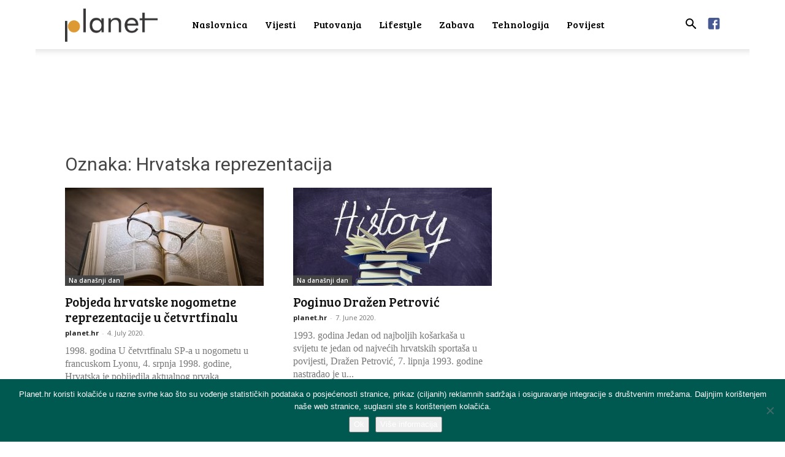

--- FILE ---
content_type: text/html; charset=UTF-8
request_url: https://planet.hr/tag/hrvatska-reprezentacija/
body_size: 14622
content:
<!doctype html > <!--[if IE 8]><html class="ie8" lang="en"> <![endif]--> <!--[if IE 9]><html class="ie9" lang="en"> <![endif]--> <!--[if gt IE 8]><!--><html lang="en-US"> <!--<![endif]--><head><link media="all" href="https://planet.hr/wp-content/cache/autoptimize/css/autoptimize_bf95f3c43ff767b38e41ad1195b64165.css" rel="stylesheet"><title>Arhiva Hrvatska reprezentacija - Planet.hr</title><meta charset="UTF-8" /><meta name="viewport" content="width=device-width, initial-scale=1.0"><link rel="pingback" href="https://planet.hr/xmlrpc.php" /><meta name='robots' content='index, follow, max-image-preview:large, max-snippet:-1, max-video-preview:-1' /><link rel="icon" type="image/png" href="https://planet.hr/wp-content/uploads/2018/01/favicon-planethr.png"><link rel="canonical" href="https://planet.hr/tag/hrvatska-reprezentacija/" /><meta property="og:locale" content="en_US" /><meta property="og:type" content="article" /><meta property="og:title" content="Arhiva Hrvatska reprezentacija - Planet.hr" /><meta property="og:url" content="https://planet.hr/tag/hrvatska-reprezentacija/" /><meta property="og:site_name" content="Planet.hr" /><meta name="twitter:card" content="summary_large_image" /> <script type="application/ld+json" class="yoast-schema-graph">{"@context":"https://schema.org","@graph":[{"@type":"CollectionPage","@id":"https://planet.hr/tag/hrvatska-reprezentacija/","url":"https://planet.hr/tag/hrvatska-reprezentacija/","name":"Arhiva Hrvatska reprezentacija - Planet.hr","isPartOf":{"@id":"https://planet.hr/#website"},"primaryImageOfPage":{"@id":"https://planet.hr/tag/hrvatska-reprezentacija/#primaryimage"},"image":{"@id":"https://planet.hr/tag/hrvatska-reprezentacija/#primaryimage"},"thumbnailUrl":"https://planet.hr/wp-content/uploads/2019/03/Povijest_6.jpg","breadcrumb":{"@id":"https://planet.hr/tag/hrvatska-reprezentacija/#breadcrumb"},"inLanguage":"en-US"},{"@type":"ImageObject","inLanguage":"en-US","@id":"https://planet.hr/tag/hrvatska-reprezentacija/#primaryimage","url":"https://planet.hr/wp-content/uploads/2019/03/Povijest_6.jpg","contentUrl":"https://planet.hr/wp-content/uploads/2019/03/Povijest_6.jpg","width":1920,"height":1440},{"@type":"BreadcrumbList","@id":"https://planet.hr/tag/hrvatska-reprezentacija/#breadcrumb","itemListElement":[{"@type":"ListItem","position":1,"name":"Početna stranica","item":"https://planet.hr/"},{"@type":"ListItem","position":2,"name":"Hrvatska reprezentacija"}]},{"@type":"WebSite","@id":"https://planet.hr/#website","url":"https://planet.hr/","name":"Planet.hr","description":"Društveni portal","potentialAction":[{"@type":"SearchAction","target":{"@type":"EntryPoint","urlTemplate":"https://planet.hr/?s={search_term_string}"},"query-input":{"@type":"PropertyValueSpecification","valueRequired":true,"valueName":"search_term_string"}}],"inLanguage":"en-US"}]}</script> <link rel='dns-prefetch' href='//static.addtoany.com' /><link rel='dns-prefetch' href='//fonts.googleapis.com' /><link rel="alternate" type="application/rss+xml" title="Planet.hr &raquo; Feed" href="https://planet.hr/feed/" /><link rel="alternate" type="application/rss+xml" title="Planet.hr &raquo; Comments Feed" href="https://planet.hr/comments/feed/" /><link rel="alternate" type="application/rss+xml" title="Planet.hr &raquo; Hrvatska reprezentacija Tag Feed" href="https://planet.hr/tag/hrvatska-reprezentacija/feed/" /><style id='classic-theme-styles-inline-css' type='text/css'>/*! This file is auto-generated */
.wp-block-button__link{color:#fff;background-color:#32373c;border-radius:9999px;box-shadow:none;text-decoration:none;padding:calc(.667em + 2px) calc(1.333em + 2px);font-size:1.125em}.wp-block-file__button{background:#32373c;color:#fff;text-decoration:none}</style><style id='global-styles-inline-css' type='text/css'>body{--wp--preset--color--black: #000000;--wp--preset--color--cyan-bluish-gray: #abb8c3;--wp--preset--color--white: #ffffff;--wp--preset--color--pale-pink: #f78da7;--wp--preset--color--vivid-red: #cf2e2e;--wp--preset--color--luminous-vivid-orange: #ff6900;--wp--preset--color--luminous-vivid-amber: #fcb900;--wp--preset--color--light-green-cyan: #7bdcb5;--wp--preset--color--vivid-green-cyan: #00d084;--wp--preset--color--pale-cyan-blue: #8ed1fc;--wp--preset--color--vivid-cyan-blue: #0693e3;--wp--preset--color--vivid-purple: #9b51e0;--wp--preset--gradient--vivid-cyan-blue-to-vivid-purple: linear-gradient(135deg,rgba(6,147,227,1) 0%,rgb(155,81,224) 100%);--wp--preset--gradient--light-green-cyan-to-vivid-green-cyan: linear-gradient(135deg,rgb(122,220,180) 0%,rgb(0,208,130) 100%);--wp--preset--gradient--luminous-vivid-amber-to-luminous-vivid-orange: linear-gradient(135deg,rgba(252,185,0,1) 0%,rgba(255,105,0,1) 100%);--wp--preset--gradient--luminous-vivid-orange-to-vivid-red: linear-gradient(135deg,rgba(255,105,0,1) 0%,rgb(207,46,46) 100%);--wp--preset--gradient--very-light-gray-to-cyan-bluish-gray: linear-gradient(135deg,rgb(238,238,238) 0%,rgb(169,184,195) 100%);--wp--preset--gradient--cool-to-warm-spectrum: linear-gradient(135deg,rgb(74,234,220) 0%,rgb(151,120,209) 20%,rgb(207,42,186) 40%,rgb(238,44,130) 60%,rgb(251,105,98) 80%,rgb(254,248,76) 100%);--wp--preset--gradient--blush-light-purple: linear-gradient(135deg,rgb(255,206,236) 0%,rgb(152,150,240) 100%);--wp--preset--gradient--blush-bordeaux: linear-gradient(135deg,rgb(254,205,165) 0%,rgb(254,45,45) 50%,rgb(107,0,62) 100%);--wp--preset--gradient--luminous-dusk: linear-gradient(135deg,rgb(255,203,112) 0%,rgb(199,81,192) 50%,rgb(65,88,208) 100%);--wp--preset--gradient--pale-ocean: linear-gradient(135deg,rgb(255,245,203) 0%,rgb(182,227,212) 50%,rgb(51,167,181) 100%);--wp--preset--gradient--electric-grass: linear-gradient(135deg,rgb(202,248,128) 0%,rgb(113,206,126) 100%);--wp--preset--gradient--midnight: linear-gradient(135deg,rgb(2,3,129) 0%,rgb(40,116,252) 100%);--wp--preset--font-size--small: 11px;--wp--preset--font-size--medium: 20px;--wp--preset--font-size--large: 32px;--wp--preset--font-size--x-large: 42px;--wp--preset--font-size--regular: 15px;--wp--preset--font-size--larger: 50px;--wp--preset--spacing--20: 0.44rem;--wp--preset--spacing--30: 0.67rem;--wp--preset--spacing--40: 1rem;--wp--preset--spacing--50: 1.5rem;--wp--preset--spacing--60: 2.25rem;--wp--preset--spacing--70: 3.38rem;--wp--preset--spacing--80: 5.06rem;--wp--preset--shadow--natural: 6px 6px 9px rgba(0, 0, 0, 0.2);--wp--preset--shadow--deep: 12px 12px 50px rgba(0, 0, 0, 0.4);--wp--preset--shadow--sharp: 6px 6px 0px rgba(0, 0, 0, 0.2);--wp--preset--shadow--outlined: 6px 6px 0px -3px rgba(255, 255, 255, 1), 6px 6px rgba(0, 0, 0, 1);--wp--preset--shadow--crisp: 6px 6px 0px rgba(0, 0, 0, 1);}:where(.is-layout-flex){gap: 0.5em;}:where(.is-layout-grid){gap: 0.5em;}body .is-layout-flow > .alignleft{float: left;margin-inline-start: 0;margin-inline-end: 2em;}body .is-layout-flow > .alignright{float: right;margin-inline-start: 2em;margin-inline-end: 0;}body .is-layout-flow > .aligncenter{margin-left: auto !important;margin-right: auto !important;}body .is-layout-constrained > .alignleft{float: left;margin-inline-start: 0;margin-inline-end: 2em;}body .is-layout-constrained > .alignright{float: right;margin-inline-start: 2em;margin-inline-end: 0;}body .is-layout-constrained > .aligncenter{margin-left: auto !important;margin-right: auto !important;}body .is-layout-constrained > :where(:not(.alignleft):not(.alignright):not(.alignfull)){max-width: var(--wp--style--global--content-size);margin-left: auto !important;margin-right: auto !important;}body .is-layout-constrained > .alignwide{max-width: var(--wp--style--global--wide-size);}body .is-layout-flex{display: flex;}body .is-layout-flex{flex-wrap: wrap;align-items: center;}body .is-layout-flex > *{margin: 0;}body .is-layout-grid{display: grid;}body .is-layout-grid > *{margin: 0;}:where(.wp-block-columns.is-layout-flex){gap: 2em;}:where(.wp-block-columns.is-layout-grid){gap: 2em;}:where(.wp-block-post-template.is-layout-flex){gap: 1.25em;}:where(.wp-block-post-template.is-layout-grid){gap: 1.25em;}.has-black-color{color: var(--wp--preset--color--black) !important;}.has-cyan-bluish-gray-color{color: var(--wp--preset--color--cyan-bluish-gray) !important;}.has-white-color{color: var(--wp--preset--color--white) !important;}.has-pale-pink-color{color: var(--wp--preset--color--pale-pink) !important;}.has-vivid-red-color{color: var(--wp--preset--color--vivid-red) !important;}.has-luminous-vivid-orange-color{color: var(--wp--preset--color--luminous-vivid-orange) !important;}.has-luminous-vivid-amber-color{color: var(--wp--preset--color--luminous-vivid-amber) !important;}.has-light-green-cyan-color{color: var(--wp--preset--color--light-green-cyan) !important;}.has-vivid-green-cyan-color{color: var(--wp--preset--color--vivid-green-cyan) !important;}.has-pale-cyan-blue-color{color: var(--wp--preset--color--pale-cyan-blue) !important;}.has-vivid-cyan-blue-color{color: var(--wp--preset--color--vivid-cyan-blue) !important;}.has-vivid-purple-color{color: var(--wp--preset--color--vivid-purple) !important;}.has-black-background-color{background-color: var(--wp--preset--color--black) !important;}.has-cyan-bluish-gray-background-color{background-color: var(--wp--preset--color--cyan-bluish-gray) !important;}.has-white-background-color{background-color: var(--wp--preset--color--white) !important;}.has-pale-pink-background-color{background-color: var(--wp--preset--color--pale-pink) !important;}.has-vivid-red-background-color{background-color: var(--wp--preset--color--vivid-red) !important;}.has-luminous-vivid-orange-background-color{background-color: var(--wp--preset--color--luminous-vivid-orange) !important;}.has-luminous-vivid-amber-background-color{background-color: var(--wp--preset--color--luminous-vivid-amber) !important;}.has-light-green-cyan-background-color{background-color: var(--wp--preset--color--light-green-cyan) !important;}.has-vivid-green-cyan-background-color{background-color: var(--wp--preset--color--vivid-green-cyan) !important;}.has-pale-cyan-blue-background-color{background-color: var(--wp--preset--color--pale-cyan-blue) !important;}.has-vivid-cyan-blue-background-color{background-color: var(--wp--preset--color--vivid-cyan-blue) !important;}.has-vivid-purple-background-color{background-color: var(--wp--preset--color--vivid-purple) !important;}.has-black-border-color{border-color: var(--wp--preset--color--black) !important;}.has-cyan-bluish-gray-border-color{border-color: var(--wp--preset--color--cyan-bluish-gray) !important;}.has-white-border-color{border-color: var(--wp--preset--color--white) !important;}.has-pale-pink-border-color{border-color: var(--wp--preset--color--pale-pink) !important;}.has-vivid-red-border-color{border-color: var(--wp--preset--color--vivid-red) !important;}.has-luminous-vivid-orange-border-color{border-color: var(--wp--preset--color--luminous-vivid-orange) !important;}.has-luminous-vivid-amber-border-color{border-color: var(--wp--preset--color--luminous-vivid-amber) !important;}.has-light-green-cyan-border-color{border-color: var(--wp--preset--color--light-green-cyan) !important;}.has-vivid-green-cyan-border-color{border-color: var(--wp--preset--color--vivid-green-cyan) !important;}.has-pale-cyan-blue-border-color{border-color: var(--wp--preset--color--pale-cyan-blue) !important;}.has-vivid-cyan-blue-border-color{border-color: var(--wp--preset--color--vivid-cyan-blue) !important;}.has-vivid-purple-border-color{border-color: var(--wp--preset--color--vivid-purple) !important;}.has-vivid-cyan-blue-to-vivid-purple-gradient-background{background: var(--wp--preset--gradient--vivid-cyan-blue-to-vivid-purple) !important;}.has-light-green-cyan-to-vivid-green-cyan-gradient-background{background: var(--wp--preset--gradient--light-green-cyan-to-vivid-green-cyan) !important;}.has-luminous-vivid-amber-to-luminous-vivid-orange-gradient-background{background: var(--wp--preset--gradient--luminous-vivid-amber-to-luminous-vivid-orange) !important;}.has-luminous-vivid-orange-to-vivid-red-gradient-background{background: var(--wp--preset--gradient--luminous-vivid-orange-to-vivid-red) !important;}.has-very-light-gray-to-cyan-bluish-gray-gradient-background{background: var(--wp--preset--gradient--very-light-gray-to-cyan-bluish-gray) !important;}.has-cool-to-warm-spectrum-gradient-background{background: var(--wp--preset--gradient--cool-to-warm-spectrum) !important;}.has-blush-light-purple-gradient-background{background: var(--wp--preset--gradient--blush-light-purple) !important;}.has-blush-bordeaux-gradient-background{background: var(--wp--preset--gradient--blush-bordeaux) !important;}.has-luminous-dusk-gradient-background{background: var(--wp--preset--gradient--luminous-dusk) !important;}.has-pale-ocean-gradient-background{background: var(--wp--preset--gradient--pale-ocean) !important;}.has-electric-grass-gradient-background{background: var(--wp--preset--gradient--electric-grass) !important;}.has-midnight-gradient-background{background: var(--wp--preset--gradient--midnight) !important;}.has-small-font-size{font-size: var(--wp--preset--font-size--small) !important;}.has-medium-font-size{font-size: var(--wp--preset--font-size--medium) !important;}.has-large-font-size{font-size: var(--wp--preset--font-size--large) !important;}.has-x-large-font-size{font-size: var(--wp--preset--font-size--x-large) !important;}
.wp-block-navigation a:where(:not(.wp-element-button)){color: inherit;}
:where(.wp-block-post-template.is-layout-flex){gap: 1.25em;}:where(.wp-block-post-template.is-layout-grid){gap: 1.25em;}
:where(.wp-block-columns.is-layout-flex){gap: 2em;}:where(.wp-block-columns.is-layout-grid){gap: 2em;}
.wp-block-pullquote{font-size: 1.5em;line-height: 1.6;}</style><link rel='stylesheet' id='google-fonts-style-css' href='https://fonts.googleapis.com/css?family=Bree+Serif%3A400%7COpen+Sans%3A400%2C600%2C700%7CRoboto%3A400%2C500%2C700&#038;display=swap&#038;ver=12.6.2' type='text/css' media='all' /><style id='td-theme-inline-css' type='text/css'>@media (max-width:767px){.td-header-desktop-wrap{display:none}}@media (min-width:767px){.td-header-mobile-wrap{display:none}}</style> <script type="text/javascript" id="addtoany-core-js-before">window.a2a_config=window.a2a_config||{};a2a_config.callbacks=[];a2a_config.overlays=[];a2a_config.templates={};</script> <script type="text/javascript" defer src="https://static.addtoany.com/menu/page.js" id="addtoany-core-js"></script> <script type="text/javascript" src="https://planet.hr/wp-includes/js/jquery/jquery.min.js?ver=3.7.1" id="jquery-core-js"></script> <script type="text/javascript" id="cookie-notice-front-js-before">var cnArgs = {"ajaxUrl":"https:\/\/planet.hr\/wp-admin\/admin-ajax.php","nonce":"57c6606d78","hideEffect":"fade","position":"bottom","onScroll":true,"onScrollOffset":100,"onClick":true,"cookieName":"cookie_notice_accepted","cookieTime":2592000,"cookieTimeRejected":2592000,"globalCookie":false,"redirection":false,"cache":false,"revokeCookies":false,"revokeCookiesOpt":"automatic"};</script> <link rel="https://api.w.org/" href="https://planet.hr/wp-json/" /><link rel="alternate" type="application/json" href="https://planet.hr/wp-json/wp/v2/tags/1057" /><link rel="EditURI" type="application/rsd+xml" title="RSD" href="https://planet.hr/xmlrpc.php?rsd" /> <!--[if lt IE 9]><script src="https://cdnjs.cloudflare.com/ajax/libs/html5shiv/3.7.3/html5shiv.js"></script><![endif]--> <script>window.tdb_global_vars = {"wpRestUrl":"https:\/\/planet.hr\/wp-json\/","permalinkStructure":"\/%category%\/%postname%\/"};
        window.tdb_p_autoload_vars = {"isAjax":false,"isAdminBarShowing":false,"autoloadScrollPercent":50};</script> <style id="tdb-global-colors">:root{--accent-color:#fff}</style> <script>var tdBlocksArray = []; //here we store all the items for the current page

	    // td_block class - each ajax block uses a object of this class for requests
	    function tdBlock() {
		    this.id = '';
		    this.block_type = 1; //block type id (1-234 etc)
		    this.atts = '';
		    this.td_column_number = '';
		    this.td_current_page = 1; //
		    this.post_count = 0; //from wp
		    this.found_posts = 0; //from wp
		    this.max_num_pages = 0; //from wp
		    this.td_filter_value = ''; //current live filter value
		    this.is_ajax_running = false;
		    this.td_user_action = ''; // load more or infinite loader (used by the animation)
		    this.header_color = '';
		    this.ajax_pagination_infinite_stop = ''; //show load more at page x
	    }

        // td_js_generator - mini detector
        ( function () {
            var htmlTag = document.getElementsByTagName("html")[0];

	        if ( navigator.userAgent.indexOf("MSIE 10.0") > -1 ) {
                htmlTag.className += ' ie10';
            }

            if ( !!navigator.userAgent.match(/Trident.*rv\:11\./) ) {
                htmlTag.className += ' ie11';
            }

	        if ( navigator.userAgent.indexOf("Edge") > -1 ) {
                htmlTag.className += ' ieEdge';
            }

            if ( /(iPad|iPhone|iPod)/g.test(navigator.userAgent) ) {
                htmlTag.className += ' td-md-is-ios';
            }

            var user_agent = navigator.userAgent.toLowerCase();
            if ( user_agent.indexOf("android") > -1 ) {
                htmlTag.className += ' td-md-is-android';
            }

            if ( -1 !== navigator.userAgent.indexOf('Mac OS X')  ) {
                htmlTag.className += ' td-md-is-os-x';
            }

            if ( /chrom(e|ium)/.test(navigator.userAgent.toLowerCase()) ) {
               htmlTag.className += ' td-md-is-chrome';
            }

            if ( -1 !== navigator.userAgent.indexOf('Firefox') ) {
                htmlTag.className += ' td-md-is-firefox';
            }

            if ( -1 !== navigator.userAgent.indexOf('Safari') && -1 === navigator.userAgent.indexOf('Chrome') ) {
                htmlTag.className += ' td-md-is-safari';
            }

            if( -1 !== navigator.userAgent.indexOf('IEMobile') ){
                htmlTag.className += ' td-md-is-iemobile';
            }

        })();

        var tdLocalCache = {};

        ( function () {
            "use strict";

            tdLocalCache = {
                data: {},
                remove: function (resource_id) {
                    delete tdLocalCache.data[resource_id];
                },
                exist: function (resource_id) {
                    return tdLocalCache.data.hasOwnProperty(resource_id) && tdLocalCache.data[resource_id] !== null;
                },
                get: function (resource_id) {
                    return tdLocalCache.data[resource_id];
                },
                set: function (resource_id, cachedData) {
                    tdLocalCache.remove(resource_id);
                    tdLocalCache.data[resource_id] = cachedData;
                }
            };
        })();

    
    
var td_viewport_interval_list=[{"limitBottom":767,"sidebarWidth":228},{"limitBottom":1018,"sidebarWidth":300},{"limitBottom":1140,"sidebarWidth":324}];
var td_animation_stack_effect="type0";
var tds_animation_stack=true;
var td_animation_stack_specific_selectors=".entry-thumb, img, .td-lazy-img";
var td_animation_stack_general_selectors=".td-animation-stack img, .td-animation-stack .entry-thumb, .post img, .td-animation-stack .td-lazy-img";
var tdc_is_installed="yes";
var td_ajax_url="https:\/\/planet.hr\/wp-admin\/admin-ajax.php?td_theme_name=Newspaper&v=12.6.2";
var td_get_template_directory_uri="https:\/\/planet.hr\/wp-content\/plugins\/td-composer\/legacy\/common";
var tds_snap_menu="snap";
var tds_logo_on_sticky="";
var tds_header_style="tdm_header_style_1";
var td_please_wait="Molimo pri\u010dekajte ...";
var td_email_user_pass_incorrect="Korisnik ili lozinka neto\u010dna!";
var td_email_user_incorrect="E-mail ili korisni\u010dko ime neto\u010dni!";
var td_email_incorrect="Neispravan e-mail !";
var td_user_incorrect="Username incorrect!";
var td_email_user_empty="Email or username empty!";
var td_pass_empty="Pass empty!";
var td_pass_pattern_incorrect="Invalid Pass Pattern!";
var td_retype_pass_incorrect="Retyped Pass incorrect!";
var tds_more_articles_on_post_enable="show";
var tds_more_articles_on_post_time_to_wait="";
var tds_more_articles_on_post_pages_distance_from_top=600;
var tds_captcha="";
var tds_theme_color_site_wide="#008902";
var tds_smart_sidebar="";
var tdThemeName="Newspaper";
var tdThemeNameWl="Newspaper";
var td_magnific_popup_translation_tPrev="Previous (Left arrow key)";
var td_magnific_popup_translation_tNext="Next (Right arrow key)";
var td_magnific_popup_translation_tCounter="%curr% od %total%";
var td_magnific_popup_translation_ajax_tError="Sadr\u017eaj iz %url% nije mogao biti u\u010ditan.";
var td_magnific_popup_translation_image_tError="Slika #%curr% nije mogao biti u\u010ditan.";
var tdBlockNonce="feb04b7332";
var tdMobileMenu="enabled";
var tdMobileSearch="enabled";
var tdDateNamesI18n={"month_names":["January","February","March","April","May","June","July","August","September","October","November","December"],"month_names_short":["Jan","Feb","Mar","Apr","May","Jun","Jul","Aug","Sep","Oct","Nov","Dec"],"day_names":["Sunday","Monday","Tuesday","Wednesday","Thursday","Friday","Saturday"],"day_names_short":["Sun","Mon","Tue","Wed","Thu","Fri","Sat"]};
var tdb_modal_confirm="Save";
var tdb_modal_cancel="Cancel";
var tdb_modal_confirm_alt="Yes";
var tdb_modal_cancel_alt="No";
var td_ad_background_click_link="";
var td_ad_background_click_target="";</script> <style>@font-face{font-family:"TimesDigitalW04-Regular";src:local("TimesDigitalW04-Regular"),url("https://planet.hr/wp-content/uploads/2019/10/TimesDigitalW04-Regular.woff") format("woff");font-display:swap}.td-page-content .widgettitle{color:#fff}ul.sf-menu>.menu-item>a{font-family:"Bree Serif";font-size:16px;font-weight:500;text-transform:none}.td-mobile-content .td-mobile-main-menu>li>a{font-family:"Bree Serif";font-size:18px;font-weight:300}.td-mobile-content .sub-menu a{font-size:18px;font-weight:100}.white-popup-block:before{background-image:url('http://portal.it4media.hr/wp-content/uploads/2017/11/8.jpg')}:root{--td_theme_color:#008902;--td_slider_text:rgba(0,137,2,0.7);--td_header_color:#008902;--td_mobile_menu_color:#ffffff;--td_mobile_icons_color:#000000;--td_mobile_gradient_one_mob:#ffffff;--td_mobile_gradient_two_mob:#ffffff;--td_mobile_text_active_color:#212121;--td_mobile_button_background_mob:#000000;--td_mobile_text_color:#000000;--td_page_title_color:#444444;--td_page_h_color:#444444;--td_mobile_background_position:center center}@font-face{font-family:"TimesDigitalW04-Regular";src:local("TimesDigitalW04-Regular"),url("https://planet.hr/wp-content/uploads/2019/10/TimesDigitalW04-Regular.woff") format("woff");font-display:swap}.td-header-style-12 .td-header-menu-wrap-full,.td-header-style-12 .td-affix,.td-grid-style-1.td-hover-1 .td-big-grid-post:hover .td-post-category,.td-grid-style-5.td-hover-1 .td-big-grid-post:hover .td-post-category,.td_category_template_3 .td-current-sub-category,.td_category_template_8 .td-category-header .td-category a.td-current-sub-category,.td_category_template_4 .td-category-siblings .td-category a:hover,.td_block_big_grid_9.td-grid-style-1 .td-post-category,.td_block_big_grid_9.td-grid-style-5 .td-post-category,.td-grid-style-6.td-hover-1 .td-module-thumb:after,.tdm-menu-active-style5 .td-header-menu-wrap .sf-menu>.current-menu-item>a,.tdm-menu-active-style5 .td-header-menu-wrap .sf-menu>.current-menu-ancestor>a,.tdm-menu-active-style5 .td-header-menu-wrap .sf-menu>.current-category-ancestor>a,.tdm-menu-active-style5 .td-header-menu-wrap .sf-menu>li>a:hover,.tdm-menu-active-style5 .td-header-menu-wrap .sf-menu>.sfHover>a{background-color:#008902}.td_mega_menu_sub_cats .cur-sub-cat,.td-mega-span h3 a:hover,.td_mod_mega_menu:hover .entry-title a,.header-search-wrap .result-msg a:hover,.td-header-top-menu .td-drop-down-search .td_module_wrap:hover .entry-title a,.td-header-top-menu .td-icon-search:hover,.td-header-wrap .result-msg a:hover,.top-header-menu li a:hover,.top-header-menu .current-menu-item>a,.top-header-menu .current-menu-ancestor>a,.top-header-menu .current-category-ancestor>a,.td-social-icon-wrap>a:hover,.td-header-sp-top-widget .td-social-icon-wrap a:hover,.td_mod_related_posts:hover h3>a,.td-post-template-11 .td-related-title .td-related-left:hover,.td-post-template-11 .td-related-title .td-related-right:hover,.td-post-template-11 .td-related-title .td-cur-simple-item,.td-post-template-11 .td_block_related_posts .td-next-prev-wrap a:hover,.td-category-header .td-pulldown-category-filter-link:hover,.td-category-siblings .td-subcat-dropdown a:hover,.td-category-siblings .td-subcat-dropdown a.td-current-sub-category,.footer-text-wrap .footer-email-wrap a,.footer-social-wrap a:hover,.td_module_17 .td-read-more a:hover,.td_module_18 .td-read-more a:hover,.td_module_19 .td-post-author-name a:hover,.td-pulldown-syle-2 .td-subcat-dropdown:hover .td-subcat-more span,.td-pulldown-syle-2 .td-subcat-dropdown:hover .td-subcat-more i,.td-pulldown-syle-3 .td-subcat-dropdown:hover .td-subcat-more span,.td-pulldown-syle-3 .td-subcat-dropdown:hover .td-subcat-more i,.tdm-menu-active-style3 .tdm-header.td-header-wrap .sf-menu>.current-category-ancestor>a,.tdm-menu-active-style3 .tdm-header.td-header-wrap .sf-menu>.current-menu-ancestor>a,.tdm-menu-active-style3 .tdm-header.td-header-wrap .sf-menu>.current-menu-item>a,.tdm-menu-active-style3 .tdm-header.td-header-wrap .sf-menu>.sfHover>a,.tdm-menu-active-style3 .tdm-header.td-header-wrap .sf-menu>li>a:hover{color:#008902}.td-mega-menu-page .wpb_content_element ul li a:hover,.td-theme-wrap .td-aj-search-results .td_module_wrap:hover .entry-title a,.td-theme-wrap .header-search-wrap .result-msg a:hover{color:#008902!important}.td_category_template_8 .td-category-header .td-category a.td-current-sub-category,.td_category_template_4 .td-category-siblings .td-category a:hover,.tdm-menu-active-style4 .tdm-header .sf-menu>.current-menu-item>a,.tdm-menu-active-style4 .tdm-header .sf-menu>.current-menu-ancestor>a,.tdm-menu-active-style4 .tdm-header .sf-menu>.current-category-ancestor>a,.tdm-menu-active-style4 .tdm-header .sf-menu>li>a:hover,.tdm-menu-active-style4 .tdm-header .sf-menu>.sfHover>a{border-color:#008902}.td-header-wrap .td-header-top-menu-full,.td-header-wrap .top-header-menu .sub-menu,.tdm-header-style-1.td-header-wrap .td-header-top-menu-full,.tdm-header-style-1.td-header-wrap .top-header-menu .sub-menu,.tdm-header-style-2.td-header-wrap .td-header-top-menu-full,.tdm-header-style-2.td-header-wrap .top-header-menu .sub-menu,.tdm-header-style-3.td-header-wrap .td-header-top-menu-full,.tdm-header-style-3.td-header-wrap .top-header-menu .sub-menu{background-color:#008902}.td-header-style-8 .td-header-top-menu-full{background-color:transparent}.td-header-style-8 .td-header-top-menu-full .td-header-top-menu{background-color:#008902;padding-left:15px;padding-right:15px}.td-header-wrap .td-header-top-menu-full .td-header-top-menu,.td-header-wrap .td-header-top-menu-full{border-bottom:none}.td-header-wrap .td-header-sp-top-widget .td-icon-font,.td-header-style-7 .td-header-top-menu .td-social-icon-wrap .td-icon-font{color:#ffffff}.td-header-wrap .td-header-sp-top-widget i.td-icon-font:hover{color:#000000}ul.sf-menu>.td-menu-item>a,.td-theme-wrap .td-header-menu-social{font-family:"Bree Serif";font-size:16px;font-weight:500;text-transform:none}.td-header-menu-wrap.td-affix,.td-header-style-3 .td-affix .td-header-main-menu,.td-header-style-4 .td-affix .td-header-main-menu,.td-header-style-8 .td-header-menu-wrap.td-affix{background-color:rgba(255,255,255,0.85)}.td-theme-wrap .td_mega_menu_sub_cats{background-color:#db6804}@media (min-width:1141px){.td_stretch_content .td_block_mega_menu:before{background-color:#db6804}}.td-theme-wrap .td_mega_menu_sub_cats a{color:#db6804}.td-theme-wrap .sf-menu .td-normal-menu .sub-menu .td-menu-item>a{color:#000000}.td-footer-wrapper,.td-footer-wrapper .td_block_template_7 .td-block-title>*,.td-footer-wrapper .td_block_template_17 .td-block-title,.td-footer-wrapper .td-block-title-wrap .td-wrapper-pulldown-filter{background-color:#ffffff}.td-footer-wrapper,.td-footer-wrapper a,.td-footer-wrapper .block-title a,.td-footer-wrapper .block-title span,.td-footer-wrapper .block-title label,.td-footer-wrapper .td-excerpt,.td-footer-wrapper .td-post-author-name span,.td-footer-wrapper .td-post-date,.td-footer-wrapper .td-social-style3 .td_social_type a,.td-footer-wrapper .td-social-style3,.td-footer-wrapper .td-social-style4 .td_social_type a,.td-footer-wrapper .td-social-style4,.td-footer-wrapper .td-social-style9,.td-footer-wrapper .td-social-style10,.td-footer-wrapper .td-social-style2 .td_social_type a,.td-footer-wrapper .td-social-style8 .td_social_type a,.td-footer-wrapper .td-social-style2 .td_social_type,.td-footer-wrapper .td-social-style8 .td_social_type,.td-footer-template-13 .td-social-name,.td-footer-wrapper .td_block_template_7 .td-block-title>*{color:#3d3d3d}.td-footer-wrapper .widget_calendar th,.td-footer-wrapper .widget_calendar td,.td-footer-wrapper .td-social-style2 .td_social_type .td-social-box,.td-footer-wrapper .td-social-style8 .td_social_type .td-social-box,.td-social-style-2 .td-icon-font:after{border-color:#3d3d3d}.td-footer-wrapper .td-module-comments a,.td-footer-wrapper .td-post-category,.td-footer-wrapper .td-slide-meta .td-post-author-name span,.td-footer-wrapper .td-slide-meta .td-post-date{color:#fff}.td-footer-bottom-full .td-container::before{background-color:rgba(61,61,61,0.1)}.td-footer-wrapper .footer-social-wrap .td-icon-font{color:#3d3d3d}.td-footer-wrapper .footer-social-wrap i.td-icon-font:hover{color:#008902}.td-sub-footer-container{background-color:#ffffff}.td-sub-footer-container,.td-subfooter-menu li a{color:#3a3a3a}.td-subfooter-menu li a:hover{color:#000000}.td-footer-wrapper .block-title>span,.td-footer-wrapper .block-title>a,.td-footer-wrapper .widgettitle,.td-theme-wrap .td-footer-wrapper .td-container .td-block-title>*,.td-theme-wrap .td-footer-wrapper .td_block_template_6 .td-block-title:before{color:#3d3d3d}.td-footer-wrapper::before{background-size:cover}.td-footer-wrapper::before{background-position:center center}.td-footer-wrapper::before{opacity:0.5}.post .td-post-header .entry-title{color:#444444}.td_module_15 .entry-title a{color:#444444}.td-module-meta-info .td-post-author-name a{color:#212121}.td-post-content h1,.td-post-content h2,.td-post-content h3,.td-post-content h4,.td-post-content h5,.td-post-content h6{color:#444444}.post blockquote p,.page blockquote p{color:#db6804}.post .td_quote_box,.page .td_quote_box{border-color:#db6804}.block-title>span,.block-title>a,.widgettitle,body .td-trending-now-title,.wpb_tabs li a,.vc_tta-container .vc_tta-color-grey.vc_tta-tabs-position-top.vc_tta-style-classic .vc_tta-tabs-container .vc_tta-tab>a,.td-theme-wrap .td-related-title a,.woocommerce div.product .woocommerce-tabs ul.tabs li a,.woocommerce .product .products h2:not(.woocommerce-loop-product__title),.td-theme-wrap .td-block-title{font-family:"Bree Serif";font-weight:normal}.top-header-menu>li>a,.td-weather-top-widget .td-weather-now .td-big-degrees,.td-weather-top-widget .td-weather-header .td-weather-city,.td-header-sp-top-menu .td_data_time{font-family:"Bree Serif";font-size:17px;font-weight:500;text-transform:none}.td_module_wrap .td-module-title{font-family:"Bree Serif"}.td_block_trending_now .entry-title,.td-theme-slider .td-module-title,.td-big-grid-post .entry-title{font-family:"Bree Serif"}.post .td-post-header .entry-title{font-family:"Bree Serif"}.td-post-template-default .td-post-header .entry-title{font-weight:normal}.td-post-content h4{font-size:20px}body{background-color:rgba(255,255,255,0.01)}@font-face{font-family:"TimesDigitalW04-Regular";src:local("TimesDigitalW04-Regular"),url("https://planet.hr/wp-content/uploads/2019/10/TimesDigitalW04-Regular.woff") format("woff");font-display:swap}.td-page-content .widgettitle{color:#fff}ul.sf-menu>.menu-item>a{font-family:"Bree Serif";font-size:16px;font-weight:500;text-transform:none}.td-mobile-content .td-mobile-main-menu>li>a{font-family:"Bree Serif";font-size:18px;font-weight:300}.td-mobile-content .sub-menu a{font-size:18px;font-weight:100}.white-popup-block:before{background-image:url('http://portal.it4media.hr/wp-content/uploads/2017/11/8.jpg')}:root{--td_theme_color:#008902;--td_slider_text:rgba(0,137,2,0.7);--td_header_color:#008902;--td_mobile_menu_color:#ffffff;--td_mobile_icons_color:#000000;--td_mobile_gradient_one_mob:#ffffff;--td_mobile_gradient_two_mob:#ffffff;--td_mobile_text_active_color:#212121;--td_mobile_button_background_mob:#000000;--td_mobile_text_color:#000000;--td_page_title_color:#444444;--td_page_h_color:#444444;--td_mobile_background_position:center center}@font-face{font-family:"TimesDigitalW04-Regular";src:local("TimesDigitalW04-Regular"),url("https://planet.hr/wp-content/uploads/2019/10/TimesDigitalW04-Regular.woff") format("woff");font-display:swap}.td-header-style-12 .td-header-menu-wrap-full,.td-header-style-12 .td-affix,.td-grid-style-1.td-hover-1 .td-big-grid-post:hover .td-post-category,.td-grid-style-5.td-hover-1 .td-big-grid-post:hover .td-post-category,.td_category_template_3 .td-current-sub-category,.td_category_template_8 .td-category-header .td-category a.td-current-sub-category,.td_category_template_4 .td-category-siblings .td-category a:hover,.td_block_big_grid_9.td-grid-style-1 .td-post-category,.td_block_big_grid_9.td-grid-style-5 .td-post-category,.td-grid-style-6.td-hover-1 .td-module-thumb:after,.tdm-menu-active-style5 .td-header-menu-wrap .sf-menu>.current-menu-item>a,.tdm-menu-active-style5 .td-header-menu-wrap .sf-menu>.current-menu-ancestor>a,.tdm-menu-active-style5 .td-header-menu-wrap .sf-menu>.current-category-ancestor>a,.tdm-menu-active-style5 .td-header-menu-wrap .sf-menu>li>a:hover,.tdm-menu-active-style5 .td-header-menu-wrap .sf-menu>.sfHover>a{background-color:#008902}.td_mega_menu_sub_cats .cur-sub-cat,.td-mega-span h3 a:hover,.td_mod_mega_menu:hover .entry-title a,.header-search-wrap .result-msg a:hover,.td-header-top-menu .td-drop-down-search .td_module_wrap:hover .entry-title a,.td-header-top-menu .td-icon-search:hover,.td-header-wrap .result-msg a:hover,.top-header-menu li a:hover,.top-header-menu .current-menu-item>a,.top-header-menu .current-menu-ancestor>a,.top-header-menu .current-category-ancestor>a,.td-social-icon-wrap>a:hover,.td-header-sp-top-widget .td-social-icon-wrap a:hover,.td_mod_related_posts:hover h3>a,.td-post-template-11 .td-related-title .td-related-left:hover,.td-post-template-11 .td-related-title .td-related-right:hover,.td-post-template-11 .td-related-title .td-cur-simple-item,.td-post-template-11 .td_block_related_posts .td-next-prev-wrap a:hover,.td-category-header .td-pulldown-category-filter-link:hover,.td-category-siblings .td-subcat-dropdown a:hover,.td-category-siblings .td-subcat-dropdown a.td-current-sub-category,.footer-text-wrap .footer-email-wrap a,.footer-social-wrap a:hover,.td_module_17 .td-read-more a:hover,.td_module_18 .td-read-more a:hover,.td_module_19 .td-post-author-name a:hover,.td-pulldown-syle-2 .td-subcat-dropdown:hover .td-subcat-more span,.td-pulldown-syle-2 .td-subcat-dropdown:hover .td-subcat-more i,.td-pulldown-syle-3 .td-subcat-dropdown:hover .td-subcat-more span,.td-pulldown-syle-3 .td-subcat-dropdown:hover .td-subcat-more i,.tdm-menu-active-style3 .tdm-header.td-header-wrap .sf-menu>.current-category-ancestor>a,.tdm-menu-active-style3 .tdm-header.td-header-wrap .sf-menu>.current-menu-ancestor>a,.tdm-menu-active-style3 .tdm-header.td-header-wrap .sf-menu>.current-menu-item>a,.tdm-menu-active-style3 .tdm-header.td-header-wrap .sf-menu>.sfHover>a,.tdm-menu-active-style3 .tdm-header.td-header-wrap .sf-menu>li>a:hover{color:#008902}.td-mega-menu-page .wpb_content_element ul li a:hover,.td-theme-wrap .td-aj-search-results .td_module_wrap:hover .entry-title a,.td-theme-wrap .header-search-wrap .result-msg a:hover{color:#008902!important}.td_category_template_8 .td-category-header .td-category a.td-current-sub-category,.td_category_template_4 .td-category-siblings .td-category a:hover,.tdm-menu-active-style4 .tdm-header .sf-menu>.current-menu-item>a,.tdm-menu-active-style4 .tdm-header .sf-menu>.current-menu-ancestor>a,.tdm-menu-active-style4 .tdm-header .sf-menu>.current-category-ancestor>a,.tdm-menu-active-style4 .tdm-header .sf-menu>li>a:hover,.tdm-menu-active-style4 .tdm-header .sf-menu>.sfHover>a{border-color:#008902}.td-header-wrap .td-header-top-menu-full,.td-header-wrap .top-header-menu .sub-menu,.tdm-header-style-1.td-header-wrap .td-header-top-menu-full,.tdm-header-style-1.td-header-wrap .top-header-menu .sub-menu,.tdm-header-style-2.td-header-wrap .td-header-top-menu-full,.tdm-header-style-2.td-header-wrap .top-header-menu .sub-menu,.tdm-header-style-3.td-header-wrap .td-header-top-menu-full,.tdm-header-style-3.td-header-wrap .top-header-menu .sub-menu{background-color:#008902}.td-header-style-8 .td-header-top-menu-full{background-color:transparent}.td-header-style-8 .td-header-top-menu-full .td-header-top-menu{background-color:#008902;padding-left:15px;padding-right:15px}.td-header-wrap .td-header-top-menu-full .td-header-top-menu,.td-header-wrap .td-header-top-menu-full{border-bottom:none}.td-header-wrap .td-header-sp-top-widget .td-icon-font,.td-header-style-7 .td-header-top-menu .td-social-icon-wrap .td-icon-font{color:#ffffff}.td-header-wrap .td-header-sp-top-widget i.td-icon-font:hover{color:#000000}ul.sf-menu>.td-menu-item>a,.td-theme-wrap .td-header-menu-social{font-family:"Bree Serif";font-size:16px;font-weight:500;text-transform:none}.td-header-menu-wrap.td-affix,.td-header-style-3 .td-affix .td-header-main-menu,.td-header-style-4 .td-affix .td-header-main-menu,.td-header-style-8 .td-header-menu-wrap.td-affix{background-color:rgba(255,255,255,0.85)}.td-theme-wrap .td_mega_menu_sub_cats{background-color:#db6804}@media (min-width:1141px){.td_stretch_content .td_block_mega_menu:before{background-color:#db6804}}.td-theme-wrap .td_mega_menu_sub_cats a{color:#db6804}.td-theme-wrap .sf-menu .td-normal-menu .sub-menu .td-menu-item>a{color:#000000}.td-footer-wrapper,.td-footer-wrapper .td_block_template_7 .td-block-title>*,.td-footer-wrapper .td_block_template_17 .td-block-title,.td-footer-wrapper .td-block-title-wrap .td-wrapper-pulldown-filter{background-color:#ffffff}.td-footer-wrapper,.td-footer-wrapper a,.td-footer-wrapper .block-title a,.td-footer-wrapper .block-title span,.td-footer-wrapper .block-title label,.td-footer-wrapper .td-excerpt,.td-footer-wrapper .td-post-author-name span,.td-footer-wrapper .td-post-date,.td-footer-wrapper .td-social-style3 .td_social_type a,.td-footer-wrapper .td-social-style3,.td-footer-wrapper .td-social-style4 .td_social_type a,.td-footer-wrapper .td-social-style4,.td-footer-wrapper .td-social-style9,.td-footer-wrapper .td-social-style10,.td-footer-wrapper .td-social-style2 .td_social_type a,.td-footer-wrapper .td-social-style8 .td_social_type a,.td-footer-wrapper .td-social-style2 .td_social_type,.td-footer-wrapper .td-social-style8 .td_social_type,.td-footer-template-13 .td-social-name,.td-footer-wrapper .td_block_template_7 .td-block-title>*{color:#3d3d3d}.td-footer-wrapper .widget_calendar th,.td-footer-wrapper .widget_calendar td,.td-footer-wrapper .td-social-style2 .td_social_type .td-social-box,.td-footer-wrapper .td-social-style8 .td_social_type .td-social-box,.td-social-style-2 .td-icon-font:after{border-color:#3d3d3d}.td-footer-wrapper .td-module-comments a,.td-footer-wrapper .td-post-category,.td-footer-wrapper .td-slide-meta .td-post-author-name span,.td-footer-wrapper .td-slide-meta .td-post-date{color:#fff}.td-footer-bottom-full .td-container::before{background-color:rgba(61,61,61,0.1)}.td-footer-wrapper .footer-social-wrap .td-icon-font{color:#3d3d3d}.td-footer-wrapper .footer-social-wrap i.td-icon-font:hover{color:#008902}.td-sub-footer-container{background-color:#ffffff}.td-sub-footer-container,.td-subfooter-menu li a{color:#3a3a3a}.td-subfooter-menu li a:hover{color:#000000}.td-footer-wrapper .block-title>span,.td-footer-wrapper .block-title>a,.td-footer-wrapper .widgettitle,.td-theme-wrap .td-footer-wrapper .td-container .td-block-title>*,.td-theme-wrap .td-footer-wrapper .td_block_template_6 .td-block-title:before{color:#3d3d3d}.td-footer-wrapper::before{background-size:cover}.td-footer-wrapper::before{background-position:center center}.td-footer-wrapper::before{opacity:0.5}.post .td-post-header .entry-title{color:#444444}.td_module_15 .entry-title a{color:#444444}.td-module-meta-info .td-post-author-name a{color:#212121}.td-post-content h1,.td-post-content h2,.td-post-content h3,.td-post-content h4,.td-post-content h5,.td-post-content h6{color:#444444}.post blockquote p,.page blockquote p{color:#db6804}.post .td_quote_box,.page .td_quote_box{border-color:#db6804}.block-title>span,.block-title>a,.widgettitle,body .td-trending-now-title,.wpb_tabs li a,.vc_tta-container .vc_tta-color-grey.vc_tta-tabs-position-top.vc_tta-style-classic .vc_tta-tabs-container .vc_tta-tab>a,.td-theme-wrap .td-related-title a,.woocommerce div.product .woocommerce-tabs ul.tabs li a,.woocommerce .product .products h2:not(.woocommerce-loop-product__title),.td-theme-wrap .td-block-title{font-family:"Bree Serif";font-weight:normal}.top-header-menu>li>a,.td-weather-top-widget .td-weather-now .td-big-degrees,.td-weather-top-widget .td-weather-header .td-weather-city,.td-header-sp-top-menu .td_data_time{font-family:"Bree Serif";font-size:17px;font-weight:500;text-transform:none}.td_module_wrap .td-module-title{font-family:"Bree Serif"}.td_block_trending_now .entry-title,.td-theme-slider .td-module-title,.td-big-grid-post .entry-title{font-family:"Bree Serif"}.post .td-post-header .entry-title{font-family:"Bree Serif"}.td-post-template-default .td-post-header .entry-title{font-weight:normal}.td-post-content h4{font-size:20px}</style> <script async src="https://www.googletagmanager.com/gtag/js?id=UA-114122786-1"></script> <script>window.dataLayer = window.dataLayer || [];

  function gtag(){dataLayer.push(arguments);}

  gtag('js', new Date());

   gtag('config', 'UA-114122786-1');</script> <script data-ad-client="ca-pub-7490678661287908" async src="https://pagead2.googlesyndication.com/pagead/js/adsbygoogle.js"></script> <link rel="icon" href="https://planet.hr/wp-content/uploads/2024/12/favicon2-150x150.png" sizes="32x32" /><link rel="icon" href="https://planet.hr/wp-content/uploads/2024/12/favicon2.png" sizes="192x192" /><link rel="apple-touch-icon" href="https://planet.hr/wp-content/uploads/2024/12/favicon2.png" /><meta name="msapplication-TileImage" content="https://planet.hr/wp-content/uploads/2024/12/favicon2.png" /><style type="text/css" id="wp-custom-css">/* Plugin CSS Styles Start Here */

#pum-18055 {
	display:none!important;
}
.pum-theme-18049, .pum-theme-default-theme {
    background-color: rgba( 255, 255, 255, 1.00 );
    display: none!important;
}
@media screen and (max-width: 420px) {
    
#pum-18055 {
	display:block!important;
}
}</style><style>.tdm-btn-style1{background-color:#008902}.tdm-btn-style2:before{border-color:#008902}.tdm-btn-style2{color:#008902}.tdm-btn-style3{-webkit-box-shadow:0 2px 16px #008902;-moz-box-shadow:0 2px 16px #008902;box-shadow:0 2px 16px #008902}.tdm-btn-style3:hover{-webkit-box-shadow:0 4px 26px #008902;-moz-box-shadow:0 4px 26px #008902;box-shadow:0 4px 26px #008902}</style><style id="tdw-css-placeholder">.first-d-row{display:none}.lif-news{display:none}.hide-sections{display:none}.td_block_wrap{margin-bottom:30px}</style></head><body class="archive tag tag-hrvatska-reprezentacija tag-1057 cookies-not-set td-standard-pack global-block-template-1 td-animation-stack-type0 td-boxed-layout" itemscope="itemscope" itemtype="https://schema.org/WebPage"><div class="td-scroll-up  td-hide-scroll-up-on-mob" style="display:none;"><i class="td-icon-menu-up"></i></div><div class="td-menu-background" style="visibility:hidden"></div><div id="td-mobile-nav" style="visibility:hidden"><div class="td-mobile-container"><div class="td-menu-socials-wrap"><div class="td-menu-socials"> <span class="td-social-icon-wrap"> <a target="_blank" href="https://www.facebook.com/planet.hr.news/" title="Facebook"><img class="custom-fb-mob" src="https://planet.hr/wp-content/uploads/2024/02/fb-planet.png"></img></a> </span> <span class="td-social-icon-wrap"> <a target="_blank" href="https://www.instagram.com/planet.hr.news/" title="Instagram"><img class="custom-fb-mob" src="https://planet.hr/wp-content/uploads/2024/02/instagram-planet02.png"></a> </span></div><div class="td-mobile-close"> <span><i class="td-icon-close-mobile"></i></span></div></div><div class="td-mobile-content"><div class="menu-td-demo-header-menu-container"><ul id="menu-td-demo-header-menu" class="td-mobile-main-menu"><li id="menu-item-53" class="menu-item menu-item-type-post_type menu-item-object-page menu-item-home menu-item-first menu-item-53"><a href="https://planet.hr/">Naslovnica</a></li><li id="menu-item-14061" class="menu-item menu-item-type-post_type menu-item-object-page menu-item-14061"><a href="https://planet.hr/vijesti/">Vijesti</a></li><li id="menu-item-4885" class="menu-item menu-item-type-post_type menu-item-object-page menu-item-4885"><a href="https://planet.hr/putovanja/">Putovanja</a></li><li id="menu-item-9285" class="menu-item menu-item-type-post_type menu-item-object-page menu-item-9285"><a href="https://planet.hr/lifestyle/">Lifestyle</a></li><li id="menu-item-5426" class="menu-item menu-item-type-post_type menu-item-object-page menu-item-5426"><a href="https://planet.hr/zabava/">Zabava</a></li><li id="menu-item-6269" class="menu-item menu-item-type-post_type menu-item-object-page menu-item-6269"><a href="https://planet.hr/tehnologija/">Tehnologija</a></li><li id="menu-item-6207" class="menu-item menu-item-type-post_type menu-item-object-page menu-item-6207"><a href="https://planet.hr/povijest/">Povijest</a></li></ul></div></div></div></div><div class="td-search-background" style="visibility:hidden"></div><div class="td-search-wrap-mob" style="visibility:hidden"><div class="td-drop-down-search"><form method="get" class="td-search-form" action="https://planet.hr/"><div class="td-search-close"> <span><i class="td-icon-close-mobile"></i></span></div><div role="search" class="td-search-input"> <span>Pretraživanje</span> <input id="td-header-search-mob" type="text" value="" name="s" autocomplete="off" /></div></form><div id="td-aj-search-mob" class="td-ajax-search-flex"></div></div></div><div id="td-outer-wrap" class="td-theme-wrap"><div class="tdc-header-wrap "><div class="td-header-wrap tdm-header tdm-header-style-1 "><div class="td-header-menu-wrap-full td-container-wrap "><div class="td-header-menu-wrap td-header-gradient td-header-menu-no-search"><div class="td-container td-header-row td-header-main-menu"><div class="tdm-menu-btns-socials"><div class="header-search-wrap"><div class="td-search-btns-wrap"> <a id="td-header-search-button" href="#" aria-label="Search" role="button" class="dropdown-toggle " data-toggle="dropdown"><i class="td-icon-search"></i></a> <a id="td-header-search-button" target="_blank" href="https://www.facebook.com/planet.hr.news/"  ><img height="20" width="20" src="https://planet.hr/wp-content/uploads/2020/04/fb.png" style="position: relative;top: 1px;"></img></a> <a id="td-header-search-button-mob" href="#" role="button" aria-label="Search" class="dropdown-toggle " data-toggle="dropdown"><i class="td-icon-search"></i></a></div><div class="td-drop-down-search"><form method="get" class="td-search-form" action="https://planet.hr/"><div role="search" class="td-head-form-search-wrap"> <input id="td-header-search" type="text" value="" name="s" autocomplete="off" /><input class="wpb_button wpb_btn-inverse btn" type="submit" id="td-header-search-top" value="Pretraživanje" /></div></form><div id="td-aj-search"></div></div></div></div><div id="td-header-menu" role="navigation"><div id="td-top-mobile-toggle"><a href="#" aria-label="mobile-toggle"><i class="td-icon-font td-icon-mobile"></i></a></div><div class="td-main-menu-logo td-logo-in-menu"> <a class="td-mobile-logo td-sticky-disable" aria-label="Logo" href="https://planet.hr/"> <img src="https://planet.hr/wp-content/uploads/2024/02/Povijest.png" alt="" /> </a> <a class="td-header-logo td-sticky-disable" aria-label="Logo" href="https://planet.hr/"> <img id="logoP" src="https://planet.hr/wp-content/uploads/2024/02/Povijest.png" alt="" /> <span class="td-visual-hidden">Planet.hr</span> </a></div><div class="menu-td-demo-header-menu-container"><ul id="menu-td-demo-header-menu-1" class="sf-menu"><li class="menu-item menu-item-type-post_type menu-item-object-page menu-item-home menu-item-first td-menu-item td-normal-menu menu-item-53"><a href="https://planet.hr/">Naslovnica</a></li><li class="menu-item menu-item-type-post_type menu-item-object-page td-menu-item td-normal-menu menu-item-14061"><a href="https://planet.hr/vijesti/">Vijesti</a></li><li class="menu-item menu-item-type-post_type menu-item-object-page td-menu-item td-normal-menu menu-item-4885"><a href="https://planet.hr/putovanja/">Putovanja</a></li><li class="menu-item menu-item-type-post_type menu-item-object-page td-menu-item td-normal-menu menu-item-9285"><a href="https://planet.hr/lifestyle/">Lifestyle</a></li><li class="menu-item menu-item-type-post_type menu-item-object-page td-menu-item td-normal-menu menu-item-5426"><a href="https://planet.hr/zabava/">Zabava</a></li><li class="menu-item menu-item-type-post_type menu-item-object-page td-menu-item td-normal-menu menu-item-6269"><a href="https://planet.hr/tehnologija/">Tehnologija</a></li><li class="menu-item menu-item-type-post_type menu-item-object-page td-menu-item td-normal-menu menu-item-6207"><a href="https://planet.hr/povijest/">Povijest</a></li></ul></div></div></div></div></div><div class="td-banner-wrap-full td-container-wrap "><div class="td-container-header td-header-row td-header-header"><div class="td-header-sp-recs"><div class="td-header-rec-wrap">  <script async src="//pagead2.googlesyndication.com/pagead/js/adsbygoogle.js"></script><div class="td-g-rec td-g-rec-id-header td-a-rec-no-translate tdi_1 td_block_template_1 td-a-rec-no-translate"><style>.tdi_1.td-a-rec{text-align:center}.tdi_1.td-a-rec:not(.td-a-rec-no-translate){transform:translateZ(0)}.tdi_1 .td-element-style{z-index:-1}.tdi_1.td-a-rec-img{text-align:left}.tdi_1.td-a-rec-img img{margin:0 auto 0 0}@media (max-width:767px){.tdi_1.td-a-rec-img{text-align:center}}</style><script type="text/javascript">var td_screen_width = window.innerWidth;
window.addEventListener("load", function(){            
	            var placeAdEl = document.getElementById("td-ad-placeholder");
			    if ( null !== placeAdEl && td_screen_width >= 1140 ) {
			        
			        /* large monitors */
			        var adEl = document.createElement("ins");
		            placeAdEl.replaceWith(adEl);	
		            adEl.setAttribute("class", "adsbygoogle");
		            adEl.setAttribute("style", "display:inline-block;width:728px;height:90px");	            		                
		            adEl.setAttribute("data-ad-client", "ca-pub-7490678661287908");
		            adEl.setAttribute("data-ad-slot", "3055403409");	            
			        (adsbygoogle = window.adsbygoogle || []).push({});
			    }
			});window.addEventListener("load", function(){            
	            var placeAdEl = document.getElementById("td-ad-placeholder");
			    if ( null !== placeAdEl && td_screen_width >= 1019  && td_screen_width < 1140 ) {
			    
			        /* landscape tablets */
			        var adEl = document.createElement("ins");
		            placeAdEl.replaceWith(adEl);	
		            adEl.setAttribute("class", "adsbygoogle");
		            adEl.setAttribute("style", "display:inline-block;width:468px;height:60px");	            		                
		            adEl.setAttribute("data-ad-client", "ca-pub-7490678661287908");
		            adEl.setAttribute("data-ad-slot", "3055403409");	            
			        (adsbygoogle = window.adsbygoogle || []).push({});
			    }
			});</script> <noscript id="td-ad-placeholder"></noscript></div></div></div></div></div></div></div><div class="td-main-content-wrap td-container-wrap"><div class="td-container "><div class="td-crumb-container"></div><div class="td-pb-row"><div class="td-pb-span8 td-main-content"><div class="td-ss-main-content"><div class="td-page-header"><h1 class="entry-title td-page-title"> <span>Oznaka: Hrvatska reprezentacija</span></h1></div><div class="td-block-row"><div class="td-block-span6"><div class="td_module_2 td_module_wrap td-animation-stack"><div class="td-module-image"><div class="td-module-thumb"><a href="https://planet.hr/na-danasnji-dan/pobjeda-hrvatske-nogometne-reprezentacije-u-cetvrtfinalu/"  rel="bookmark" class="td-image-wrap " title="Pobjeda hrvatske nogometne reprezentacije u četvrtfinalu" ><img class="entry-thumb" src="[data-uri]" alt="" title="Pobjeda hrvatske nogometne reprezentacije u četvrtfinalu" data-type="image_tag" data-img-url="https://planet.hr/wp-content/uploads/2019/03/Povijest_6-324x160.jpg"  width="324" height="160" /></a></div> <a href="https://planet.hr/vijesti/na-danasnji-dan/" class="td-post-category">Na današnji dan</a></div><h3 class="entry-title td-module-title"><a href="https://planet.hr/na-danasnji-dan/pobjeda-hrvatske-nogometne-reprezentacije-u-cetvrtfinalu/"  rel="bookmark" title="Pobjeda hrvatske nogometne reprezentacije u četvrtfinalu">Pobjeda hrvatske nogometne reprezentacije u četvrtfinalu</a></h3><div class="td-module-meta-info"> <span class="td-post-author-name"><a href="https://planet.hr/author/planet/">planet.hr</a> <span>-</span> </span> <span class="td-post-date"><time class="entry-date updated td-module-date" datetime="2020-07-04T00:20:00+02:00" >4. July 2020.</time></span></div><div class="td-excerpt"> 1998. godina
U četvrtfinalu SP-a u nogometu u francuskom Lyonu, 4. srpnja 1998. godine, Hrvatska je pobijedila aktualnog prvaka, Njemačku, sa 3:0.  Nitko i nikad u...</div></div></div><div class="td-block-span6"><div class="td_module_2 td_module_wrap td-animation-stack"><div class="td-module-image"><div class="td-module-thumb"><a href="https://planet.hr/na-danasnji-dan/poginuo-drazen-petrovic/"  rel="bookmark" class="td-image-wrap " title="Poginuo Dražen Petrović" ><img class="entry-thumb" src="[data-uri]" alt="" title="Poginuo Dražen Petrović" data-type="image_tag" data-img-url="https://planet.hr/wp-content/uploads/2019/03/Povijest_5-324x160.jpg"  width="324" height="160" /></a></div> <a href="https://planet.hr/vijesti/na-danasnji-dan/" class="td-post-category">Na današnji dan</a></div><h3 class="entry-title td-module-title"><a href="https://planet.hr/na-danasnji-dan/poginuo-drazen-petrovic/"  rel="bookmark" title="Poginuo Dražen Petrović">Poginuo Dražen Petrović</a></h3><div class="td-module-meta-info"> <span class="td-post-author-name"><a href="https://planet.hr/author/planet/">planet.hr</a> <span>-</span> </span> <span class="td-post-date"><time class="entry-date updated td-module-date" datetime="2020-06-07T00:05:00+02:00" >7. June 2020.</time></span></div><div class="td-excerpt"> 1993. godina
Jedan od najboljih košarkaša u svijetu te jedan od najvećih hrvatskih sportaša u povijesti, Dražen Petrović, 7. lipnja 1993. godine nastradao je u...</div></div></div></div><div class="td-block-row"><div class="td-block-span6"><div class="td_module_2 td_module_wrap td-animation-stack"><div class="td-module-image"><div class="td-module-thumb"><a href="https://planet.hr/hrvatska-i-regija/zlatko-dalic-nakon-doceka-u-rodnom-livnu-ja-samo-hocu-svoj-mir-i-raditi-kako-treba-hocu-potporu/"  rel="bookmark" class="td-image-wrap " title="Zlatko Dalić nakon dočeka u rodnom Livnu: &#8220;Ja samo hoću svoj mir i raditi kako treba, hoću potporu&#8221;" ><img class="entry-thumb" src="[data-uri]" alt="Zlatko Dalić, Livno, doček, hrvatska reprezentacija" title="Zlatko Dalić nakon dočeka u rodnom Livnu: &#8220;Ja samo hoću svoj mir i raditi kako treba, hoću potporu&#8221;" data-type="image_tag" data-img-url="https://planet.hr/wp-content/uploads/2018/07/zlatko-dalic-livno-324x160.jpg"  width="324" height="160" /></a></div> <a href="https://planet.hr/vijesti/hrvatska-i-regija/" class="td-post-category">Hrvatska i Regija</a></div><h3 class="entry-title td-module-title"><a href="https://planet.hr/hrvatska-i-regija/zlatko-dalic-nakon-doceka-u-rodnom-livnu-ja-samo-hocu-svoj-mir-i-raditi-kako-treba-hocu-potporu/"  rel="bookmark" title="Zlatko Dalić nakon dočeka u rodnom Livnu: &#8220;Ja samo hoću svoj mir i raditi kako treba, hoću potporu&#8221;">Zlatko Dalić nakon dočeka u rodnom Livnu: &#8220;Ja samo hoću svoj...</a></h3><div class="td-module-meta-info"> <span class="td-post-author-name"><a href="https://planet.hr/author/autor5/">Anita Vrdoljak</a> <span>-</span> </span> <span class="td-post-date"><time class="entry-date updated td-module-date" datetime="2018-07-25T10:35:55+02:00" >25. July 2018.</time></span></div><div class="td-excerpt"> Zamolio je da iz Livna ode poruka mira, zajedništva, tolerancije i ljubavi
Hrvatskom izborniku Zlatku Daliću je u rodnome Livnu u utorak navečer organiziran veličanstven...</div></div></div><div class="td-block-span6"><div class="td_module_2 td_module_wrap td-animation-stack"><div class="td-module-image"><div class="td-module-thumb"><a href="https://planet.hr/hrvatska-i-regija/novi-nacionalni-stadion-bandic-iznio-plan-za-zagreb-u-igri-i-velika-gorica/"  rel="bookmark" class="td-image-wrap " title="Novi nacionalni stadion: Bandić iznio plan za Zagreb, u igri i Velika Gorica" ><img class="entry-thumb" src="[data-uri]" alt="nacionalni stadion, plavi vulkan, grad zagreb, milan bandić" title="Novi nacionalni stadion: Bandić iznio plan za Zagreb, u igri i Velika Gorica" data-type="image_tag" data-img-url="https://planet.hr/wp-content/uploads/2018/07/Screenshot-from-2018-07-18-01-03-42-324x160.png"  width="324" height="160" /></a></div> <a href="https://planet.hr/vijesti/hrvatska-i-regija/" class="td-post-category">Hrvatska i Regija</a></div><h3 class="entry-title td-module-title"><a href="https://planet.hr/hrvatska-i-regija/novi-nacionalni-stadion-bandic-iznio-plan-za-zagreb-u-igri-i-velika-gorica/"  rel="bookmark" title="Novi nacionalni stadion: Bandić iznio plan za Zagreb, u igri i Velika Gorica">Novi nacionalni stadion: Bandić iznio plan za Zagreb, u igri i...</a></h3><div class="td-module-meta-info"> <span class="td-post-author-name"><a href="https://planet.hr/author/planet/">planet.hr</a> <span>-</span> </span> <span class="td-post-date"><time class="entry-date updated td-module-date" datetime="2018-07-18T09:00:14+02:00" >18. July 2018.</time></span></div><div class="td-excerpt"> Novi nacionalni stadion u Zagrebu koštao bi između 100 i 200 milijuna eura, predviđa Milan Bandić
Nakon što su Vatreni ostvarili povijesni uspjeh na Svjetskom...</div></div></div></div></div></div><div class="td-pb-span4 td-main-sidebar"><div class="td-ss-main-sidebar"></div></div></div></div></div><div class="tdc-footer-wrap "><div class="td-footer-wrapper td-footer-container td-container-wrap td-footer-template-9 "><div class="td-container"><div class="td-pb-row"><div class="td-pb-span12"></div></div><div class="td-pb-row"><div class="td-pb-span4"><aside class="td_block_template_1 widget widget_text"><div class="textwidget"><p><a>Društvene mreže:</a></p><p><a href="https://www.facebook.com/planet.hr.news/" target="_blank" rel="noopener"><img loading="lazy" decoding="async" class="wp-image-9709 alignleft2" src="https://planet.hr/wp-content/uploads/2020/04/fb.png" alt="" width="15" height="15" /> Planet.hr</a></p><p><a href="https://www.facebook.com/planet.putovanja.hr/" target="_blank" rel="noopener"><img loading="lazy" decoding="async" class="wp-image-9709 alignleft2" src="https://planet.hr/wp-content/uploads/2020/04/fb.png" alt="" width="15" height="15" /> Planet Putovanja</a></p></div></aside></div><div class="td-pb-span4"><aside class="td_block_template_1 widget widget_text"><div class="textwidget"><ul class="f-lista"><li class="f-naslovnica"><a href="https://planet.hr">Naslovnica</a></li><li class="f-vijesti"><a href="/vijesti">Vijesti</a></li><li class="f-putovanja"><a href="/putovanja">Putovanja</a></li><li class="f-lifestyle"><a href="/lifestyle">Lifestyle</a></li><li class="f-zabava"><a href="/zabava">Zabava</a></li><li class="f-tehnologija"><a href="/tehnologija">Tehnologija</a></li><li class="f-povijest"><a href="/povijest">Povijest</a></li></ul></div></aside></div><div class="td-pb-span4"><aside class="td_block_template_1 widget widget_text"><div class="textwidget"><p style="text-align: center;"><p>&nbsp;</p><p><img loading="lazy" decoding="async" class="wp-image-564 footer-logo aligncenter" src="https://planet.hr/wp-content/uploads/2018/01/logo_boja-povijest_fin-300x107.png" alt="" width="156" height="55" srcset="https://planet.hr/wp-content/uploads/2018/01/logo_boja-povijest_fin-300x107.png 300w, https://planet.hr/wp-content/uploads/2018/01/logo_boja-povijest_fin-768x274.png 768w, https://planet.hr/wp-content/uploads/2018/01/logo_boja-povijest_fin.png 1024w, https://planet.hr/wp-content/uploads/2018/01/logo_boja-povijest_fin-696x248.png 696w" sizes="(max-width: 156px) 100vw, 156px" /></p></div></aside></div></div></div></div><div class="td-sub-footer-container td-container-wrap "><div class="td-container"><div class="td-pb-row"><div class="td-pb-span td-sub-footer-menu"><div class="menu-footer-menu-container"><ul id="menu-footer-menu" class="td-subfooter-menu"><li id="menu-item-4162" class="menu-item menu-item-type-post_type menu-item-object-page menu-item-privacy-policy menu-item-first td-menu-item td-normal-menu menu-item-4162"><a rel="privacy-policy" href="https://planet.hr/uvjeti-koristenja/">Uvjeti korištenja</a></li></ul></div></div><div class="td-pb-span td-sub-footer-copy"> &copy; planet.hr. Sva prava pridržana.</div></div></div></div></div></div> <style type="text/css" media="screen">@font-face{font-family:'TimesDigitalW04-Regular',Roboto}.td_module_mx1 .td-module-meta-info .td-post-category{background-color:#222!important;color:#fff}.td-next-prev-wrap a{display:inline-block;margin-right:7px;width:25px;height:25px;line-height:24px;border:1px solid #dcdcdc;text-align:center;vertical-align:middle;font-size:7px;color:#eaeaea;background:#333333}.wp-block-separator.is-style-wide{display:none}.g-rec-id-content_bottom{clear:both;display:none}#td-top-mobile-toggle i{font-size:27px;width:54px;line-height:54px;height:54px;display:inline-block;padding-top:1px;color:#484848}.custom-fb-mob{font-size:12px;width:18px;height:18px;line-height:24px;margin-left:4px;margin-top:11px}.td-mobile-content .sub-menu{max-height:0;overflow:visible;opacity:0;display:block;padding-top:20px;max-height:2000px}.td-mobile-content li{margin-bottom:0;padding-bottom:10px}.td-mobile-content li a{display:block;line-height:12px;font-size:21px;color:#000;margin-left:0;padding:8px 21px 8px 12px;font-weight:bold}.td-mobile-content .td-icon-menu-right{display:none}.td-mobile-content .sub-menu a{padding:2px 0px 2px 12px!important;line-height:10px;font-size:18px;font-weight:bold}.td-mobile-close .td-icon-close-mobile{height:50px;width:50px;font-size:13px;top:4px;position:relative}.sf-menu a.sf-with-ul{padding-right:22px;min-width:1px}.sf-menu>li.td-normal-menu>ul.sub-menu{left:-15px;text-transform:uppercase;font-weight:bold}.sf-menu>li:hover>a:after{background-color:transparent}.sf-menu>li:hover>a:after,.sf-menu>.sfHover>a:after{background-color:transparent;width:82%}.sf-menu>.current-menu-item>a:after{background-color:transparent}.sf-menu>li>a:after{background-color:transparent;content:'';width:0;height:3px;position:absolute;bottom:28%;left:0;right:0;margin:0 auto;-webkit-transform:translate3d(0,0,0);transform:translate3d(0,0,0);-webkit-transition:width 0.2s ease;transition:width 0.2s ease}.td-affix .sf-menu>li>a:after{height:3px;position:absolute;bottom:20%}.td-author-page{font-size:12px;display:none}.results{position:relative;overflow:hidden;width:650px;height:534px;left:50%;transform:translate(-50%)}.iframe-stat{position:absolute;left:-160px}.results-f1{position:relative;overflow:hidden;width:650px;height:1024px;left:50%;transform:translate(-50%)}.results-tenis{position:relative;overflow:hidden;width:650px;height:1300px;left:50%;transform:translate(-50%)}.iframe-hide2{background:white;width:100%;height:88px;text-align:center;top:-6px;position:absolute}.iframe-stat-f1{position:absolute;top:-280px;z-index:-10;left:-152px}.hide-ifpart1{width:100%;height:40px;background:#ffffff;position:absolute;top:0}.hide-ifpart2{width:100%;height:50px;background:#ffffff;position:absolute;bottom:4px;border-top:1px solid}.tdc-row-custom{width:1068px;margin-right:auto;margin-left:auto}.td-post-content p{font-family:Lora;font-size:21px;line-height:1.6em}.td-post-category{background-color:#444444}.td-excerpt{font-size:16px;color:#777;font-family:Segoe UI;margin-top:9px}.google-auto-placed{display:none}.wp-embed-footer{width:100%;margin-top:30px;display:none}.menu-item-53 a::after{background:#c9cac9!important}.menu-item-14061 a::after{background:#008903!important}.menu-item-8471 a::after{background:#a80000!important}.menu-item-4885 a::after{background:#000080!important}.menu-item-9285 a::after{background:#800080!important}.menu-item-5426 a::after{background:#e25d0f!important}.menu-item-6269 a::after{background:#373535!important}.menu-item-6207 a::after{background:#dd9933!important}.tdm-header-style-1 .td-header-rec-wrap,.tdm-header-style-2 .td-header-rec-wrap,.tdm-header-style-3 .td-header-rec-wrap{margin-bottom:20px}.td-mobile-main-menu>li>a:after{content:'';-webkit-transform:translate3d(0,0,0);transform:rotate(90deg);-webkit-transition:width 0.2s ease;-moz-transition:width 0.2s ease;-o-transition:width 0.2s ease;transition:width 0.2s ease;height:3px;width:20px;position:absolute;margin:6px 0px;left:16px;background:green}.widget a:hover{color:#404040}.f-lista{list-style:none}.f-lista>li>a:after{content:'';-webkit-transform:translate3d(0,0,0);transform:rotate(90deg);-webkit-transition:width 0.2s ease;-moz-transition:width 0.2s ease;-o-transition:width 0.2s ease;transition:width 0.2s ease;height:3px;width:20px;position:absolute;margin:16px 0px;left:6px;background:green}.f-naslovnica{list-style:none!important}.f-vijesti{list-style:none!important}.f-sport{list-style:none!important}.f-putovanja{list-style:none!important}.f-lifestyle{list-style:none!important}.f-zabava{list-style:none!important}.f-tehnologija{list-style:none!important}.f-povijest{list-style:none!important}.f-naslovnica a::after{background:#c9cac9!important}.f-vijesti a::after{}.f-sport a::after{background:#a80000!important}.f-putovanja a::after{background:#000080!important}.f-lifestyle a::after{background:#800080!important}.f-zabava a::after{background:#e25d0f!important}.f-tehnologija a::after{background:#373535!important}.f-povijest a::after{background:#dd9933!important}.widget_text a:hover{text-decoration:none!important}.td-footer-wrapper{border-top:1px solid #ebebeb;padding-top:16px;padding-bottom:0px}.td-footer-wrapper a{font-family:Roboto,sans-serif;font-size:16px;color:#919191;letter-spacing:.4px;line-height:2.38}.td-footer-wrapper .td-pb-span4:nth-child(2){border-right:1px solid #ebebeb;border-left:1px solid #ebebeb}.td-sub-footer-container{border-top:1px solid #ebebeb}.td-sub-footer-container .td-sub-footer-menu{float:right;font-family:Roboto,sans-serif;font-size:16px;color:#919191;letter-spacing:.4px;line-height:2.38}.td-subfooter-menu li a{color:#919191}.td-sub-footer-copy{line-height:20px;margin-top:8px;font-family:Roboto,sans-serif;font-size:16px;margin-bottom:8px;color:#919191;letter-spacing:.4px;line-height:2.38}.footer-text{font-family:Roboto,sans-serif;font-size:16px;color:#919191;letter-spacing:.4px;line-height:2.38}.alignleft2{float:left;margin-top:11px;margin-right:8px;margin-bottom:0px!important;margin-left:0}.td-wp-booster-error{background-color:#e4e4e4;font-size:12px;padding:10px;display:none}.plink{border-top:2px solid #bcbcbc;padding-bottom:5px;padding-top:5px;border-bottom:2px solid #bcbcbc;width:100%;line-height:1.5;font-size:12px;font-weight:bold;color:#494949}.plink a{color:#494949}@media screen and (max-width:420px){.lp-main{text-align:center}.pum-theme-18049,.pum-theme-default-theme{background-color:rgba(255,255,255,1.00);display:block!important}.wp-block-embed-wordpress{margin-bottom:0;height:230px!important}.addtoany_content{clear:both;margin:16px 0;margin-top:40px!important}}@media (min-width:1141px){.banner-left{width:140px;height:510px;background:#fff;position:absolute;transform:translate(-110%)}.banner-right{width:140px;height:510px;background:#fff;position:absolute;transform:translate(770%)}.sticky{position:fixed;top:80px}.td-header-wrap .td-affix .sf-menu>li>a{line-height:52px!important}}@media (min-width:1019px) and (max-width:1140px){.banner-left{display:none}.banner-right{display:none}}@media (min-width:768px) and (max-width:1018px){.zabava{margin-top:46px}.banner-left{display:none}.banner-right{display:none}.f-lista>li>a:after{content:\'\';-webkit-transform:translate3d(0,0,0);transform:rotate(90deg);-webkit-transition:width 0.2s ease;-moz-transition:width 0.2s ease;-o-transition:width 0.2s ease;transition:width 0.2s ease;height:3px;width:20px;position:absolute;margin:16px 0px;left:-2px;background:green}.td-post-content p{font-family:TimesDigitalW04-Regular;font-size:17px}.td-excerpt{font-size:13px;color:#777;font-family:TimesDigitalW04-Regular;margin-top:9px}}@media (max-width:767px){.td-header-wrap .td-header-menu-wrap-full,.td-header-wrap .td-header-menu-wrap,.td-header-wrap .td-header-main-menu{background-color:#fff!important;height:54px!important}.hide-mob{display:none}.nog{width:100%}.kos{width:100%}.banner-left{display:none}.banner-right{display:none}.tdm-header-style-1 .td-main-menu-logo img,.tdm-header-style-2 .td-main-menu-logo img,.tdm-header-style-3 .td-main-menu-logo img{max-height:44px}.td-post-content h4{font-size:18px}.td-post-content p{font-family:TimesDigitalW04-Regular;font-size:17px}.td-excerpt{font-size:13px;color:#777;font-family:TimesDigitalW04-Regular;margin-top:9px}.td-sub-footer-container .td-sub-footer-menu{float:right;font-family:Roboto,sans-serif;font-size:13px;z-index:10}.td-sub-footer-copy{line-height:20px;margin-top:8px;font-family:roboto,sans-serif;font-size:13px;margin-bottom:8px}.f-lista>li>a:after{content:\'\';-webkit-transform:translate3d(0,0,0);transform:rotate(90deg);-webkit-transition:width 0.2s ease;-moz-transition:width 0.2s ease;-o-transition:width 0.2s ease;transition:width 0.2s ease;height:3px;width:20px;position:absolute;margin:16px 0px;left:-14px;background:green}.td-footer-wrapper .td-pb-span4:nth-child(2){border-right:none;border-left:none;border-top:1px solid #ebebeb;border-bottom:1px solid #ebebeb}#fb-btn{display:none}.wp-block-embed-wordpress{margin-bottom:0;height:170px}.addtoany_content{clear:both;margin:16px 0;margin-top:30px}}</style> <script type="text/javascript">/*window.onscroll = function() {myFunction()};

var bannerLeft = document.getElementById("ad-left");
var bannerRight = document.getElementById("ad-right");

var stickyL = bannerLeft.offsetTop;
var stickyR = bannerRight.offsetTop;

function myFunction() {
  if (window.pageYOffset >= stickyL || window.pageYOffset >= stickyR ) {
    bannerLeft.classList.add("sticky")
    bannerRight.classList.add("sticky")
  } else {
    bannerLeft.classList.remove("sticky");
    bannerRight.classList.remove("sticky");
  }
} */</script> <script>if(window.location.href.indexOf("na-danasnji-dan") > -1) {


    dsMAB = document.getElementsByClassName("td-more-articles-box");
    //dsMAB.style.display="none";
    for (var i = 0; i < dsMAB.length; i++) {
       dsMAB[i].style.display="none";
    }

       /*var dsMAB = document.getElementsByClassName("td-more-articles-box");
       dsMAB.style.visibility="hidden!important";
       document.getElementsByClassName("td-front-end-display-block").style.visibility="hidden";*/
}</script> <script src='https://cdn.krakenoptimize.com/setup/get/ab0538a8-4566-473a-98ce-08d75791a02a' async='' type='text/javascript'></script>  <script></script> <script>var td_res_context_registered_atts=[];</script> <div id="cookie-notice" role="dialog" class="cookie-notice-hidden cookie-revoke-hidden cn-position-bottom" aria-label="Cookie Notice" style="background-color: rgba(0,89,80,1);"><div class="cookie-notice-container" style="color: #fff"><span id="cn-notice-text" class="cn-text-container">Planet.hr koristi kolačiće u razne svrhe kao što su vođenje statističkih podataka o posjećenosti stranice, prikaz (ciljanih) reklamnih sadržaja i osiguravanje integracije s društvenim mrežama. Daljnjim korištenjem naše web stranice, suglasni ste s korištenjem kolačića.</span><span id="cn-notice-buttons" class="cn-buttons-container"><button id="cn-accept-cookie" data-cookie-set="accept" class="cn-set-cookie cn-button cn-button-custom button" aria-label="Ok">Ok</button><button data-link-url="https://planet.hr/uvjeti-koristenja/" data-link-target="_blank" id="cn-more-info" class="cn-more-info cn-button cn-button-custom button" aria-label="Više informacija">Više informacija</button></span><button type="button" id="cn-close-notice" data-cookie-set="accept" class="cn-close-icon" aria-label="No"></button></div></div>  <script defer src="https://planet.hr/wp-content/cache/autoptimize/js/autoptimize_37ebea1b703ddddc4192b8671c796296.js"></script></body></html>

--- FILE ---
content_type: text/html; charset=utf-8
request_url: https://www.google.com/recaptcha/api2/aframe
body_size: 267
content:
<!DOCTYPE HTML><html><head><meta http-equiv="content-type" content="text/html; charset=UTF-8"></head><body><script nonce="rrUfFW5uHFvipxpPj--oJQ">/** Anti-fraud and anti-abuse applications only. See google.com/recaptcha */ try{var clients={'sodar':'https://pagead2.googlesyndication.com/pagead/sodar?'};window.addEventListener("message",function(a){try{if(a.source===window.parent){var b=JSON.parse(a.data);var c=clients[b['id']];if(c){var d=document.createElement('img');d.src=c+b['params']+'&rc='+(localStorage.getItem("rc::a")?sessionStorage.getItem("rc::b"):"");window.document.body.appendChild(d);sessionStorage.setItem("rc::e",parseInt(sessionStorage.getItem("rc::e")||0)+1);localStorage.setItem("rc::h",'1769204349916');}}}catch(b){}});window.parent.postMessage("_grecaptcha_ready", "*");}catch(b){}</script></body></html>